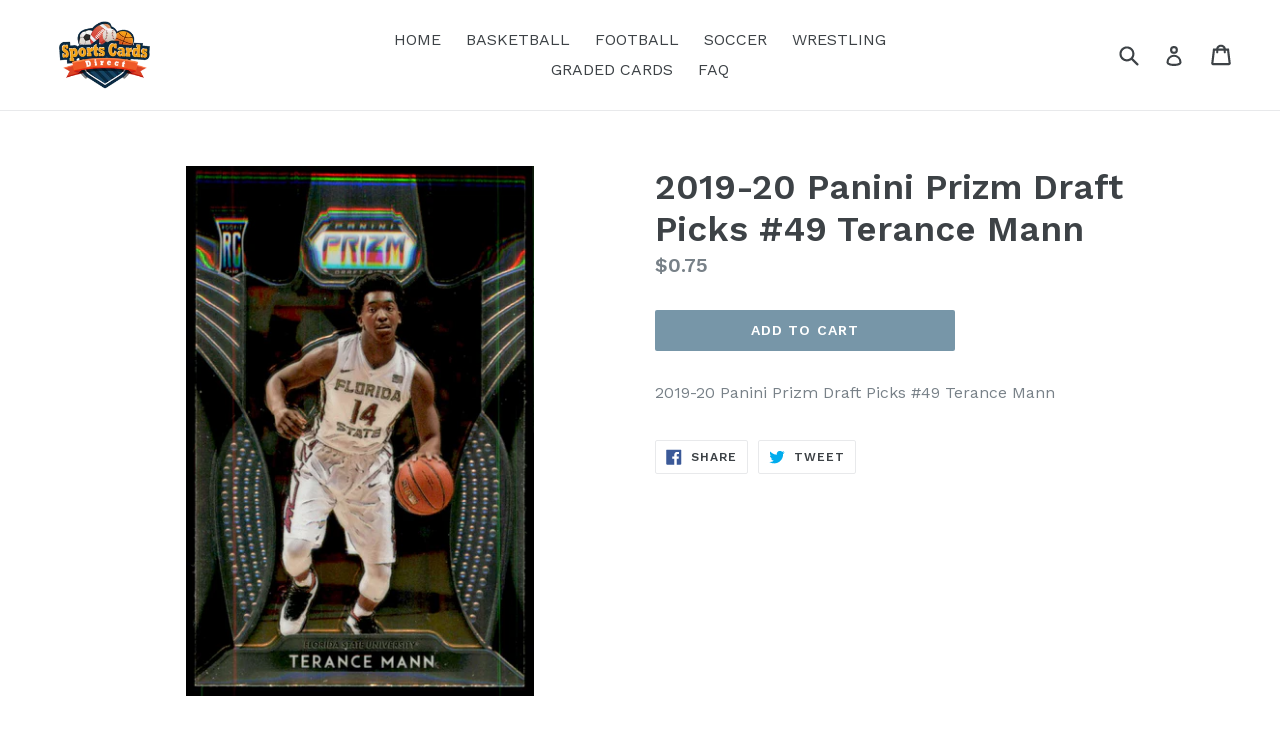

--- FILE ---
content_type: text/css
request_url: https://sportscardsdirect.com/cdn/shop/t/10/assets/bold-upsell-custom.css?v=157476255988720460371757371814
body_size: -517
content:
/*# sourceMappingURL=/cdn/shop/t/10/assets/bold-upsell-custom.css.map?v=157476255988720460371757371814 */


--- FILE ---
content_type: text/css
request_url: https://sportscardsdirect.com/cdn/shop/t/10/assets/bold.css?v=166151007170276963051757371814
body_size: -643
content:
.bold_option_value{display:block}.bold_options{width:100%}
/*# sourceMappingURL=/cdn/shop/t/10/assets/bold.css.map?v=166151007170276963051757371814 */
